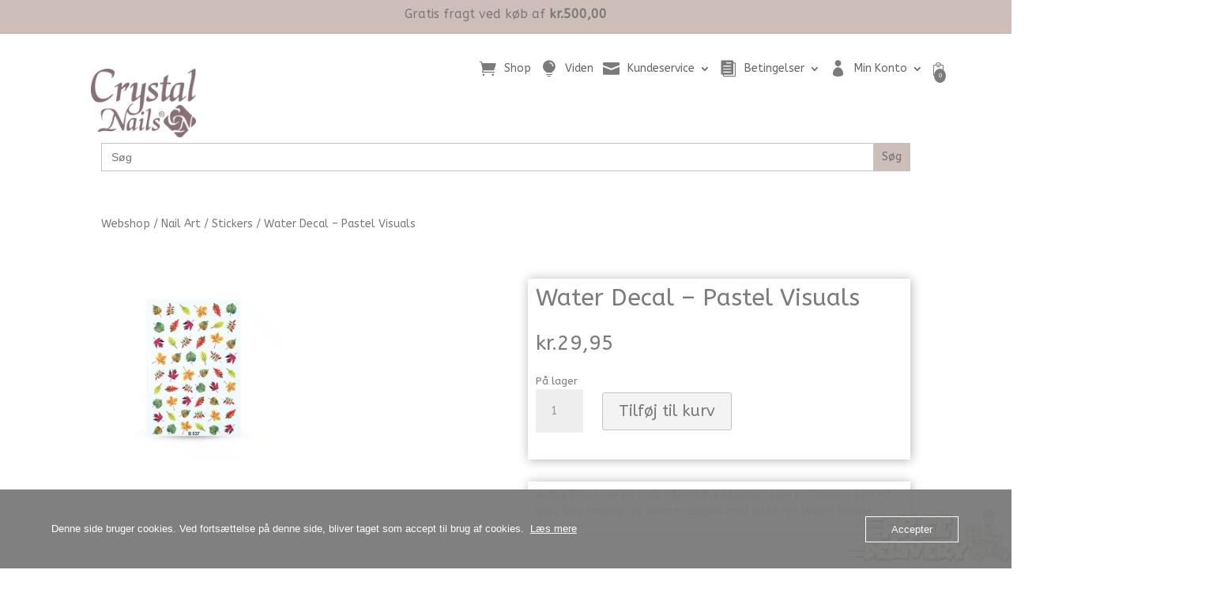

--- FILE ---
content_type: text/css; charset=utf-8
request_url: https://usercontent.one/wp/crystalnails.dk/wp-content/uploads/rmp-menu/css/rmp-menu.css?ver=13.35.37&media=1768729523
body_size: 2015
content:
body{transition: transform 0.5s}#rmp_menu_trigger-25391{width: 40px;height: 40px;position: fixed;top: 77px;border-radius: 12px;display: none;text-decoration: none;left: 9%;background: #cf0156;transition: transform 0.5s, background-color 0.5s}#rmp_menu_trigger-25391:hover, #rmp_menu_trigger-25391:focus{background: #cf0156;text-decoration: unset}#rmp_menu_trigger-25391.is-active{background: #cf0156}#rmp_menu_trigger-25391 .rmp-trigger-box{width: 25px;color: #0c0c0c}#rmp_menu_trigger-25391 .rmp-trigger-icon-active, #rmp_menu_trigger-25391 .rmp-trigger-text-open{display: none}#rmp_menu_trigger-25391.is-active .rmp-trigger-icon-active, #rmp_menu_trigger-25391.is-active .rmp-trigger-text-open{display: inline}#rmp_menu_trigger-25391.is-active .rmp-trigger-icon-inactive, #rmp_menu_trigger-25391.is-active .rmp-trigger-text{display: none}#rmp_menu_trigger-25391 .rmp-trigger-label{color: #0c0c0c;pointer-events: none;line-height: 13px;font-family: inherit;font-size: 14px;display: inline;text-transform: inherit}#rmp_menu_trigger-25391 .rmp-trigger-label.rmp-trigger-label-top{display: block;margin-bottom: 12px}#rmp_menu_trigger-25391 .rmp-trigger-label.rmp-trigger-label-bottom{display: block;margin-top: 12px}#rmp_menu_trigger-25391 .responsive-menu-pro-inner{display: block}#rmp_menu_trigger-25391 .responsive-menu-pro-inner, #rmp_menu_trigger-25391 .responsive-menu-pro-inner::before, #rmp_menu_trigger-25391 .responsive-menu-pro-inner::after{width: 25px;height: 4px;background-color: #ffffff;border-radius: 4px;position: absolute}#rmp_menu_trigger-25391.is-active .responsive-menu-pro-inner, #rmp_menu_trigger-25391.is-active .responsive-menu-pro-inner::before, #rmp_menu_trigger-25391.is-active .responsive-menu-pro-inner::after{background-color: #fff}#rmp_menu_trigger-25391:hover .responsive-menu-pro-inner, #rmp_menu_trigger-25391:hover .responsive-menu-pro-inner::before, #rmp_menu_trigger-25391:hover .responsive-menu-pro-inner::after{background-color: #fff}#rmp_menu_trigger-25391 .responsive-menu-pro-inner::before{top: 8px}#rmp_menu_trigger-25391 .responsive-menu-pro-inner::after{bottom: 8px}#rmp_menu_trigger-25391.is-active .responsive-menu-pro-inner::after{bottom: 0}@media screen and (max-width: 700px){#rmp_menu_trigger-25391{display: block}#rmp-container-25391{position: fixed;top: 0;margin: 0;transition: transform 0.5s;overflow: auto;display: block;width: 50%;max-width: 350px;min-width: 268px;background-color: #cebeb9;background-image: url("");height: 100%;left: 0;padding-top: 0px;padding-left: 10px;padding-bottom: 20px;padding-right: 20px}#rmp-menu-wrap-25391{padding-top: px;padding-left: px;padding-bottom: px;padding-right: px;background-color: #cebeb9}#rmp-menu-wrap-25391 .rmp-menu, #rmp-menu-wrap-25391 .rmp-submenu{width: 100%;box-sizing: border-box;margin: 0;padding: 0}#rmp-menu-wrap-25391 .rmp-submenu-depth-1 .rmp-menu-item-link{padding-left: 10%}#rmp-menu-wrap-25391 .rmp-submenu-depth-2 .rmp-menu-item-link{padding-left: 15%}#rmp-menu-wrap-25391 .rmp-submenu-depth-3 .rmp-menu-item-link{padding-left: 20%}#rmp-menu-wrap-25391 .rmp-submenu-depth-4 .rmp-menu-item-link{padding-left: 25%}#rmp-menu-wrap-25391 .rmp-submenu.rmp-submenu-open{display: block}#rmp-menu-wrap-25391 .rmp-menu-item{width: 100%;list-style: none;margin: 0}#rmp-menu-wrap-25391 .rmp-menu-item-link{height: 40px;line-height: 40px;font-size: 15px;border-bottom: 0px solid #1d4354;font-family: inherit;color: #000000;text-align: left;background-color: inherit;font-weight: normal;letter-spacing: 0px;display: block;box-sizing: border-box;width: 100%;text-decoration: none;position: relative;overflow: hidden;transition: background-color 0.5s, border-color 0.5s, 0.5s;padding: 0 1%;padding-right: 50px}#rmp-menu-wrap-25391 .rmp-menu-item-link:after, #rmp-menu-wrap-25391 .rmp-menu-item-link:before{display: none}#rmp-menu-wrap-25391 .rmp-menu-item-link:hover{color: #878787;border-color: #1d4354;background-color: inherit}#rmp-menu-wrap-25391 .rmp-menu-item-link:focus{outline: none;border-color: unset;box-shadow: unset}#rmp-menu-wrap-25391 .rmp-menu-item-link .rmp-font-icon{height: 40px;line-height: 40px;margin-right: 10px;font-size: 15px}#rmp-menu-wrap-25391 .rmp-menu-current-item .rmp-menu-item-link{color: #212121;border-color: #1d4354;background-color: #cebeb9}#rmp-menu-wrap-25391 .rmp-menu-current-item .rmp-menu-item-link:hover{color: #212121;border-color: #3f3f3f;background-color: #cebeb9}#rmp-menu-wrap-25391 .rmp-menu-subarrow{position: absolute;top: 0;bottom: 0;text-align: center;overflow: hidden;background-size: cover;overflow: hidden;right: 0;border-left-style: solid;border-left-color: #1d4354;border-left-width: 0px;height: 39px;width: 40px;color: #000000;background-color: inherit}#rmp-menu-wrap-25391 .rmp-menu-subarrow:hover{color: #000000;border-color: #3f3f3f;background-color: inherit}#rmp-menu-wrap-25391 .rmp-menu-subarrow .rmp-font-icon{margin-right: unset}#rmp-menu-wrap-25391 .rmp-menu-subarrow *{vertical-align: middle;line-height: 39px}#rmp-menu-wrap-25391 .rmp-menu-subarrow-active{display: block;background-size: cover;color: #3f3f3f;border-color: #1d4354;background-color: rgba(33, 33, 33, 0.01)}#rmp-menu-wrap-25391 .rmp-menu-subarrow-active:hover{color: #5e5e5e;border-color: #3f3f3f;background-color: inherit}#rmp-menu-wrap-25391 .rmp-submenu{display: none}#rmp-menu-wrap-25391 .rmp-submenu .rmp-menu-item-link{height: 40px;line-height: 40px;letter-spacing: 0px;font-size: 13px;border-bottom: 0px solid #1d4354;font-family: inherit;font-weight: normal;color: #000000;text-align: left;background-color: inherit}#rmp-menu-wrap-25391 .rmp-submenu .rmp-menu-item-link:hover{color: #878787;border-color: #1d4354;background-color: inherit}#rmp-menu-wrap-25391 .rmp-submenu .rmp-menu-current-item .rmp-menu-item-link{color: #212121;border-color: #1d4354;background-color: #cebeb9}#rmp-menu-wrap-25391 .rmp-submenu .rmp-menu-current-item .rmp-menu-item-link:hover{color: #212121;border-color: #3f3f3f;background-color: #988780}#rmp-menu-wrap-25391 .rmp-menu-item-description{margin: 0;padding: 5px 1%;opacity: 0.8;color: #000000}#rmp-search-box-25391{display: block;padding-top: 5%;padding-left: 5%;padding-bottom: 5%;padding-right: 5%}#rmp-search-box-25391 .rmp-search-form{margin: 0}#rmp-search-box-25391 .rmp-search-box{background: #ffffff;border: 1px solid currentColor;color: #1d4354;width: 100%;padding: 0 5%;border-radius: 30px;height: 45px;-webkit-appearance: none}#rmp-search-box-25391 .rmp-search-box::placeholder{color: #1d4354}#rmp-search-box-25391 .rmp-search-box:focus{background-color: #ffffff;outline: 2px solid currentColor;color: #1d4354}#rmp-menu-title-25391{background-color: #cebeb9;color: #000000;text-align: center;font-size: 25px;padding-top: 60%;padding-left: 25%;padding-bottom: 10%;padding-right: 60%;font-weight: 400;transition: background-color 0.5s, border-color 0.5s, color 0.5s}#rmp-menu-title-25391:hover{background-color: inherit;color: #000000}#rmp-menu-title-25391 > .rmp-menu-title-link{color: #000000;width: 100%;background-color: unset;text-decoration: none}#rmp-menu-title-25391 > .rmp-menu-title-link:hover{color: #000000}#rmp-menu-title-25391 .rmp-font-icon{font-size: 25px}#rmp-menu-additional-content-25391{padding-top: 0%;padding-left: 5%;padding-bottom: 10%;padding-right: 5%;color: #6fda44;text-align: center;font-size: 16px}}.rmp-container{display: none;visibility: visible;padding: 0px 0px 0px 0px;z-index: 99998;transition: all 0.3s}.rmp-container.rmp-fade-top, .rmp-container.rmp-fade-left, .rmp-container.rmp-fade-right, .rmp-container.rmp-fade-bottom{display: none}.rmp-container.rmp-slide-left, .rmp-container.rmp-push-left{transform: translateX(-100%);-ms-transform: translateX(-100%);-webkit-transform: translateX(-100%);-moz-transform: translateX(-100%)}.rmp-container.rmp-slide-left.rmp-menu-open, .rmp-container.rmp-push-left.rmp-menu-open{transform: translateX(0);-ms-transform: translateX(0);-webkit-transform: translateX(0);-moz-transform: translateX(0)}.rmp-container.rmp-slide-right, .rmp-container.rmp-push-right{transform: translateX(100%);-ms-transform: translateX(100%);-webkit-transform: translateX(100%);-moz-transform: translateX(100%)}.rmp-container.rmp-slide-right.rmp-menu-open, .rmp-container.rmp-push-right.rmp-menu-open{transform: translateX(0);-ms-transform: translateX(0);-webkit-transform: translateX(0);-moz-transform: translateX(0)}.rmp-container.rmp-slide-top, .rmp-container.rmp-push-top{transform: translateY(-100%);-ms-transform: translateY(-100%);-webkit-transform: translateY(-100%);-moz-transform: translateY(-100%)}.rmp-container.rmp-slide-top.rmp-menu-open, .rmp-container.rmp-push-top.rmp-menu-open{transform: translateY(0);-ms-transform: translateY(0);-webkit-transform: translateY(0);-moz-transform: translateY(0)}.rmp-container.rmp-slide-bottom, .rmp-container.rmp-push-bottom{transform: translateY(100%);-ms-transform: translateY(100%);-webkit-transform: translateY(100%);-moz-transform: translateY(100%)}.rmp-container.rmp-slide-bottom.rmp-menu-open, .rmp-container.rmp-push-bottom.rmp-menu-open{transform: translateX(0);-ms-transform: translateX(0);-webkit-transform: translateX(0);-moz-transform: translateX(0)}.rmp-container::-webkit-scrollbar{width: 0px}.rmp-container ::-webkit-scrollbar-track{box-shadow: inset 0 0 5px transparent}.rmp-container ::-webkit-scrollbar-thumb{background: transparent}.rmp-container ::-webkit-scrollbar-thumb:hover{background: transparent}.rmp-container .rmp-menu-wrap .rmp-menu{transition: none;border-radius: 0;box-shadow: none;background: none;border: 0;bottom: auto;box-sizing: border-box;clip: auto;color: #666;display: block;float: none;font-family: inherit;font-size: 14px;height: auto;left: auto;line-height: 1.7;list-style-type: none;margin: 0;min-height: auto;max-height: none;opacity: 1;outline: none;overflow: visible;padding: 0;position: relative;pointer-events: auto;right: auto;text-align: left;text-decoration: none;text-indent: 0;text-transform: none;transform: none;top: auto;visibility: inherit;width: auto;word-wrap: break-word;white-space: normal}.rmp-container .rmp-menu-additional-content{display: block;word-break: break-word}.rmp-container .rmp-menu-title{display: flex;flex-direction: column}.rmp-container .rmp-menu-title .rmp-menu-title-image{max-width: 100%;margin-bottom: 15px;display: block;margin: auto;margin-bottom: 15px}button.rmp_menu_trigger{z-index: 999999;overflow: hidden;outline: none;border: 0;display: none;margin: 0;transition: transform 0.5s, background-color 0.5s;padding: 0}button.rmp_menu_trigger .responsive-menu-pro-inner::before, button.rmp_menu_trigger .responsive-menu-pro-inner::after{content: "";display: block}button.rmp_menu_trigger .responsive-menu-pro-inner::before{top: 10px}button.rmp_menu_trigger .responsive-menu-pro-inner::after{bottom: 10px}button.rmp_menu_trigger .rmp-trigger-box{width: 40px;display: inline-block;position: relative;pointer-events: none;vertical-align: super}.admin-bar .rmp-container, .admin-bar .rmp_menu_trigger{margin-top: 32px !important}@media screen and (max-width: 782px){.admin-bar .rmp-container, .admin-bar .rmp_menu_trigger{margin-top: 46px !important}}.rmp-menu-trigger-boring .responsive-menu-pro-inner{transition-property: none}.rmp-menu-trigger-boring .responsive-menu-pro-inner::after, .rmp-menu-trigger-boring .responsive-menu-pro-inner::before{transition-property: none}.rmp-menu-trigger-boring.is-active .responsive-menu-pro-inner{transform: rotate(45deg)}.rmp-menu-trigger-boring.is-active .responsive-menu-pro-inner:before{top: 0;opacity: 0}.rmp-menu-trigger-boring.is-active .responsive-menu-pro-inner:after{bottom: 0;transform: rotate(-90deg)}

--- FILE ---
content_type: text/css; charset=utf-8
request_url: https://usercontent.one/wp/crystalnails.dk/wp-content/themes/Divi-Child/style.css?ver=4.27.5&media=1768729523
body_size: 771
content:
/*
 Theme Name:   Divi Child
 Theme URI:    http://elegantthemes.com/
 Description:  Divi Child Theme
 Author:       ElegantThemes
 Author URI:   http://elegantthemes.com
 Template:     Divi
 Version:      0.1.1
 License:      GNU General Public License v2 or later
 License URI:  http://www.gnu.org/licenses/gpl-2.0.html
 Tags: responsive-layout, one-column, two-columns, three-columns, four-columns, left-sidebar, right-sidebar, custom-background, custom-colors, featured-images, full-width-template, post-formats, rtl-language-support, theme-options, threaded-comments, translation-ready
 Text Domain:  divi-child-theme
*/

/* ==== Add your own styles below this line ====
 * -------------------------------------------- */

@media only screen and (max-width: 760px) {

  
  /* Show the hamburger icon */
.sh-hb-icon, .et_pb_sidebar_0_tb_body  > a:before {
    content: '\61';
    font-family: 'ETMODULES';
    font-size: 35px;
    color: #7d7d7d;
  }
  
  /* Change the hamburger icon color on hover */
 .sh-hb-icon a:hover:before {
    color: #7d7d7d;
  }
}

/* Change the main menu text into icons*/


.menu-kundeservice > a:before {
    font-family: 'ETMODULES';
	content: '\e076';
    text-align: center;
	vertical-align: middle;
    margin-right: 10px;
    margin-left: -10px;
    color: 	#7b7b7b;
    font-size: 1.5em;
    transition: all .3s ease;
}
.menu-webshop  > a:before {
    font-family: 'ETMODULES';
	content: '\e07a';
    text-align: center;
	vertical-align: middle;
    margin-right: 10px;
    margin-left: -10px;
    color: 	#7b7b7b;
    font-size: 1.5em;
    transition: all .3s ease;
}

/*put an icon besides the main menu text*/

.menu-konto > a:before {
    font-family: 'ETMODULES';
    content: '\e08a';
    text-align: center;
    vertical-align: middle;
    margin-right: 10px;
    margin-left: -10px;
    color: #7b7b7b;
    font-size: 1.5em;
    transition: all .3s ease;
}

.menu-handelbetingelser > a:before {
    font-family: 'ETMODULES';
    content: '\e059';
    text-align: center;
    vertical-align: middle;
    margin-right: 10px;
    margin-left: -10px;
    color: #7b7b7b;
    font-size: 1.5em;
    transition: all .3s ease;
	
}
/*add icon to Divi main menu sub items*/
.sub-os a:before {
    font-family: 'ETMODULES';
    content: '\24';
    text-align: center;
    vertical-align: middle;
    margin-right: 10px;
    margin-left: -10px;
    color: #2cba6c;
    font-size: 1em;
    transition: all .3s ease;
}

.sub-kontakt a:before {
    font-family: 'ETMODULES';
    content: '\24';
    text-align: center;
    vertical-align: middle;
    margin-right: 10px;
    margin-left: -10px;
    color: #2cba6c;
    font-size: 1em;
    transition: all .3s ease;
}

.sub-privat a:before {
    font-family: 'ETMODULES';
    content: '\24';
    text-align: center;
    vertical-align: middle;
    margin-right: 10px;
    margin-left: -10px;
    color: #2cba6c;
    font-size: 1em;
    transition: all .3s ease;
}

.sub-handel a:before {
    font-family: 'ETMODULES';
    content: '\24';
    text-align: center;
    vertical-align: middle;
    margin-right: 10px;
    margin-left: -10px;
    color: #2cba6c;
    font-size: 1em;
    transition: all .3s ease;
}
/*change color and position of submenu icon on hover*/
.sub-os a:hover:before {
    margin-left: -10px;
    color: #e03574 !important;
}
.sub-kontakt a:hover:before {
    margin-left: -10px;
    color: #e03574 !important;
    transition: all .3s ease;
}

.sub-privat a:hover:before {
    margin-left: -10px;
    color: #e03574 !important;
    transition: all .3s ease;
}
.sub-handel a:hover:before {
    margin-left: -10px;
    color: #e03574 !important;
    transition: all .3s ease;
}


--- FILE ---
content_type: text/javascript; charset=utf-8
request_url: https://usercontent.one/wp/crystalnails.dk/wp-content/plugins/shortcodes-ultimate-pro/includes/js/shortcodes/index.js?ver=7.4.8&media=1768729523
body_size: 5365
content:
!function n(s,i,a){function r(t,e){if(!i[t]){if(!s[t]){var o="function"==typeof require&&require;if(!e&&o)return o(t,!0);if(l)return l(t,!0);throw(e=new Error("Cannot find module '"+t+"'")).code="MODULE_NOT_FOUND",e}o=i[t]={exports:{}},s[t][0].call(o.exports,function(e){return r(s[t][1][e]||e)},o,o.exports,n,s,i,a)}return i[t].exports}for(var l="function"==typeof require&&require,e=0;e<a.length;e++)r(a[e]);return r}({1:[function(e,t,o){"use strict";function n(e,t,o){var n,s="";o&&((n=new Date).setTime(n.getTime()+24*o*60*60*1e3),s="; expires="+n.toGMTString()),document.cookie=escape(e)+"="+escape(t)+s+"; path=/"}Object.defineProperty(o,"__esModule",{value:!0}),o.createCookie=n,o.eraseCookie=function(e){n(e,"",-1)},o.readCookie=function(e){for(var t=escape(e)+"=",o=document.cookie.split(";"),n=0;n<o.length;n++){for(var s=o[n];" "===s.charAt(0);)s=s.substring(1,s.length);if(0===s.indexOf(t))return unescape(s.substring(t.length,s.length))}return null}},{}],2:[function(e,t,o){"use strict";var n=h(e("./shortcodes/galleries")),s=h(e("./shortcodes/players")),i=h(e("./shortcodes/other")),a=h(e("./shortcodes/image-carousel")),r=h(e("./shortcodes/tooltip")),l=h(e("./shortcodes/content-slider")),c=h(e("./shortcodes/exit-popup")),u=h(e("./shortcodes/panels")),d=h(e("./shortcodes/pricing-table")),p=h(e("./shortcodes/progress-bar")),f=h(e("./shortcodes/progress-pie")),e=h(e("./shortcodes/splash-screen"));function h(e){return e&&e.__esModule?e:{default:e}}(0,n.default)(),(0,s.default)(),(0,i.default)(),(0,a.default)(),(0,r.default)(),(0,l.default)(),(0,c.default)(),(0,u.default)(),(0,d.default)(),(0,p.default)(),(0,f.default)(),(0,e.default)()},{"./shortcodes/content-slider":3,"./shortcodes/exit-popup":4,"./shortcodes/galleries":5,"./shortcodes/image-carousel":6,"./shortcodes/other":7,"./shortcodes/panels":8,"./shortcodes/players":9,"./shortcodes/pricing-table":10,"./shortcodes/progress-bar":11,"./shortcodes/progress-pie":12,"./shortcodes/splash-screen":13,"./shortcodes/tooltip":14}],3:[function(e,t,o){"use strict";Object.defineProperty(o,"__esModule",{value:!0}),o.default=function(){
/* <fs_premium_only> */
jQuery(function(n){n(".sue-content-slider").each(function(){var e=n(this),t=e.data(),o=Number.isInteger(t.autoplay)&&0<t.autoplay;e.children(":not(.sue-content-slide)").remove(),e.owlCarousel({items:1,responsive:{},loop:!0,margin:10,autoHeight:"yes"===t.autoheight,autoplay:o,autoplayTimeout:o?t.autoplay:0,autoplayHoverPause:o,nav:t.arrows,navText:["",""],dots:t.pages,animateIn:t.animatein,animateOut:t.animateout}),jQuery(window).on("load",function(){e.trigger("refresh.owl.carousel")})}),n(".sue-content-slider").on("click",".sue-content-slide",function(e){var t=n(this).parents(".sue-content-slider");window.setTimeout(function(){t.trigger("refresh.owl.carousel")},300)}),n(".sue-content-slide img").one("load",function(e){n(this).parents(".sue-content-slider").trigger("refresh.owl.carousel")}),n(".sue-content-slider").on("click",function(e){n(this).trigger("stop.owl.autoplay")})});
/* </fs_premium_only> */}},{}],4:[function(e,t,o){"use strict";Object.defineProperty(o,"__esModule",{value:!0}),o.default=function(){
/* <fs_premium_only> */
jQuery(function(s){s(document).on("mouseleave.sue",function(e){var t=s(".sue-exit-popup:first"),o=t.data(),n=t.children(".sue-exit-popup-screen");return 0!==t.length&&!(50<e.pageY||"yes"===o.once&&null!==i.readCookie(o.cookie))&&("yes"===o.once?i.createCookie(o.cookie,!0,1e3):i.eraseCookie(o.cookie),n.find("p:empty").remove(),void s.magnificPopup.open({closeOnBgClick:"close-bg"===o.onclick,closeBtnInside:!0,showCloseBtn:"yes"===o.close,enableEscapeKey:"yes"===o.esc,callbacks:{beforeOpen:function(){s("body").addClass(o.style)},open:function(){s(document).off("mouseleave.sue"),n.css("max-width",o.width+"px"),s(".mfp-bg").css("opacity",o.opacity),s("body").on("mousedown.sue",function(e){"url"!==o.onclick||o.url.toLowerCase().includes("javascript")?"close"===o.onclick&&s.magnificPopup.close():"button"!==(e=e.target.nodeName.toLowerCase())&&"a"!==e&&(window.location.href=o.url)})},close:function(){s(".mfp-bg").attr("style",""),s("body").removeClass(o.style),s("body").unbind("mousedown.sue")}},items:{src:n.remove()},type:"inline"},0))})});
/* </fs_premium_only> */};var i=function(e,t){if(!t&&e&&e.__esModule)return e;if(null===e||"object"!=typeof e&&"function"!=typeof e)return{default:e};t=a(t);if(t&&t.has(e))return t.get(e);var o,n={},s=Object.defineProperty&&Object.getOwnPropertyDescriptor;for(o in e){var i;"default"!==o&&Object.prototype.hasOwnProperty.call(e,o)&&((i=s?Object.getOwnPropertyDescriptor(e,o):null)&&(i.get||i.set)?Object.defineProperty(n,o,i):n[o]=e[o])}n.default=e,t&&t.set(e,n);return n}(e("./../cookies/cookies"));function a(e){var t,o;return"function"!=typeof WeakMap?null:(t=new WeakMap,o=new WeakMap,(a=function(e){return e?o:t})(e))}},{"./../cookies/cookies":1}],5:[function(e,t,o){"use strict";Object.defineProperty(o,"__esModule",{value:!0}),o.default=function(){jQuery(document).ready(function(n){n(".su-lightbox-gallery").each(function(){var t=[];n(this).find(".su-slider-slide, .su-carousel-slide, .su-custom-gallery-slide").each(function(e){n(this).attr("data-index",e),t.push({src:n(this).children("a").attr("href"),title:n(this).children("a").attr("title")})}),n(this).data("slides",t)}),n(".su-slider").each(function(){var e=n(this),t=e.swiper({wrapperClass:"su-slider-slides",slideClass:"su-slider-slide",slideActiveClass:"su-slider-slide-active",slideVisibleClass:"su-slider-slide-visible",pagination:"#"+e.attr("id")+" .su-slider-pagination",autoplay:e.data("autoplay"),paginationClickable:!0,grabCursor:!0,mode:"horizontal",mousewheelControl:e.data("mousewheel"),speed:e.data("speed"),calculateHeight:e.hasClass("su-slider-responsive-yes"),loop:!0});e.find(".su-slider-prev").click(function(e){t.swipeNext()}),e.find(".su-slider-next").click(function(e){t.swipePrev()})}),n(".su-carousel").each(function(){var e=n(this),t=e.find(".su-carousel-slide"),o=e.swiper({wrapperClass:"su-carousel-slides",slideClass:"su-carousel-slide",slideActiveClass:"su-carousel-slide-active",slideVisibleClass:"su-carousel-slide-visible",pagination:"#"+e.attr("id")+" .su-carousel-pagination",autoplay:e.data("autoplay"),paginationClickable:!0,grabCursor:!0,mode:"horizontal",mousewheelControl:e.data("mousewheel"),speed:e.data("speed"),slidesPerView:e.data("items")>t.length?t.length:e.data("items"),slidesPerGroup:e.data("scroll"),calculateHeight:e.hasClass("su-carousel-responsive-yes"),loop:!0});e.find(".su-carousel-prev").click(function(e){o.swipeNext()}),e.find(".su-carousel-next").click(function(e){o.swipePrev()})}),n(".su-lightbox-gallery").on("click",".su-slider-slide, .su-carousel-slide, .su-custom-gallery-slide",function(e){e.preventDefault();e=n(this).parents(".su-lightbox-gallery").data("slides");n.magnificPopup.open({items:e,type:"image",mainClass:"mfp-img-mobile",gallery:{enabled:!0,navigateByImgClick:!0,preload:[0,1],tPrev:SUShortcodesL10n.magnificPopup.prev,tNext:SUShortcodesL10n.magnificPopup.next,tCounter:SUShortcodesL10n.magnificPopup.counter},tClose:SUShortcodesL10n.magnificPopup.close,tLoading:SUShortcodesL10n.magnificPopup.loading},n(this).data("index"))})})}},{}],6:[function(e,t,o){"use strict";Object.defineProperty(o,"__esModule",{value:!0}),o.default=function(){window.SUImageCarousel=function(){var s={MFPItems:{},MFPL10n:SUShortcodesL10n.magnificPopup,initGalleries:function(){var e=document.querySelectorAll(".su-image-carousel");Array.prototype.forEach.call(e,s.initGallery)},initGallery:function(e){var o,t;e.classList.contains("su-image-carousel-ready")||(t=JSON.parse(e.getAttribute("data-flickity-options")),t=new Flickity(e,t),e.removeAttribute("tabindex"),t.on("settle",s.onGallerySettle),e.classList.contains("su-image-carousel-has-lightbox")&&(t.on("staticClick",s.onFlickityStaticClick),e.addEventListener("click",s.preventGalleryLinkClick),e.addEventListener("keyup",s.onGalleryKeyUp),o=e.getAttribute("id"),t=e.querySelectorAll(".su-image-carousel-item-content > a"),s.MFPItems[o]=[],Array.prototype.forEach.call(t,function(e,t){e.setAttribute("data-gallery",o),e.setAttribute("data-index",t),s.MFPItems[o].push({src:e.getAttribute("href"),title:e.getAttribute("data-caption")})})),e.classList.add("su-image-carousel-ready"))},onFlickityStaticClick:function(e,t,o,n){o&&(o=o.querySelector("a"))&&s.openMagnificPopupFromLink(o)},onGallerySettle:function(e){var t=this.element.querySelectorAll(".su-image-carousel-item");Array.prototype.forEach.call(t,function(e,t){var o=e.querySelectorAll("a")[0];o&&(o.setAttribute("tabindex",-1),e.classList.contains("is-selected"))&&o.setAttribute("tabindex",0)})},preventGalleryLinkClick:function(e){s.closest(e.target,function(e){return e.tagName&&"A"===e.tagName.toUpperCase()})&&e.preventDefault()},onGalleryKeyUp:function(e){e.keyCode&&13===e.keyCode&&(e=s.closest(e.target,function(e){return e.tagName&&"A"===e.tagName.toUpperCase()}))&&s.openMagnificPopupFromLink(e)},openMagnificPopup:function(e,t){jQuery.magnificPopup.open({items:s.MFPItems[e],type:"image",mainClass:"mfp-img-mobile su-image-carousel-mfp",gallery:{enabled:!0,navigateByImgClick:!0,preload:[1,1],tPrev:s.MFPL10n.prev,tNext:s.MFPL10n.next,tCounter:s.MFPL10n.counter},tClose:s.MFPL10n.close,tLoading:s.MFPL10n.loading},t)},openMagnificPopupFromLink:function(e){var t=e.getAttribute("data-gallery"),e=parseInt(e.getAttribute("data-index"),10);s.openMagnificPopup(t,e)},closest:function(e,t){return e&&(t(e)?e:s.closest(e.parentNode,t))},ready:function(e){"loading"!==document.readyState?e():document.addEventListener("DOMContentLoaded",e)}};return{ready:s.ready,initGalleries:s.initGalleries,initGallery:s.initGallery}}(),jQuery(document).ready(function(){window.SUImageCarousel.initGalleries()})}},{}],7:[function(e,t,o){"use strict";Object.defineProperty(o,"__esModule",{value:!0}),o.default=function(){jQuery(document).ready(function(a){function o(e){(a(window).scrollTop()+a("body").offset().top>e.offset().top||a(window).scrollTop()+a(window).height()<e.offset().top)&&a(window).scrollTop(e.offset().top-a("body").offset().top-e.data("scroll-offset"))}function r(e){let t=0<arguments.length&&void 0!==e?e:"";"string"==typeof t&&""!==(t=t.replace(/[^a-z0-9_-]/gim,"").trim())&&(window.location.hash="#"+t.replace(":",""))}function l(e){var t=e.index(),o=e.hasClass("su-tabs-disabled"),e=e.parents(".su-tabs"),n=e.find(".su-tabs-nav span"),e=e.find(".su-tabs-pane");o||(e.removeClass("su-tabs-pane-open").eq(t).addClass("su-tabs-pane-open"),n.removeClass("su-tabs-current").eq(t).addClass("su-tabs-current"),window.setTimeout(function(){window.dispatchEvent(new Event("resize"))},100))}function e(){""!==document.location.hash&&(a(".su-tabs-nav span[data-anchor]").each(function(){var e;"#"+a(this).data("anchor")===document.location.hash&&(e=a(this).parents(".su-tabs"),a(this).trigger("click"),window.setTimeout(function(){o(e)},100))}),a(".su-spoiler[data-anchor]").each(function(){var e;"#"+a(this).data("anchor")===document.location.hash&&((e=a(this)).hasClass("su-spoiler-closed")&&e.find(".su-spoiler-title:first").trigger("click"),window.setTimeout(function(){o(e)},100))}))}a("body:not(.su-other-shortcodes-loaded)").on("click keypress",".su-spoiler-title",function(e){var t=a(this).parent();t.toggleClass("su-spoiler-closed"),t.hasClass("su-spoiler-closed")||"yes"!==t.data("anchor-in-url")||r(t.data("anchor")),t.parent(".su-accordion").children(".su-spoiler").not(t).addClass("su-spoiler-closed"),o(t),e.preventDefault()}),a("body:not(.su-other-shortcodes-loaded)").on("click keypress",".su-tabs-nav span",function(e){var t=a(this),o=t.parents(".su-tabs"),n=t.data();l(t),"yes"===o.data("anchor-in-url")&&r(t.data("anchor"));if(""!==n.url){function s(e,t){"blank"===t?window.open(e):window.location=e}if(n.url.startsWith("#"))return void s(n.url,n.target);try{var i=new URL(n.url);["http:","https:","mailto:","tel:"].includes(i.protocol)&&s(i.href,n.target)}catch(e){console.error("Error parsing URL:",e)}}e.preventDefault()}),a(".su-tabs").each(function(){var e=parseInt(a(this).data("active"))-1;l(a(this).children(".su-tabs-nav").children("span").eq(e))}),e(),a(document).on("click",".su-lightbox",function(e){var t,o;e.preventDefault(),e.stopPropagation(),"su-generator-preview"===a(this).parent().attr("id")?a(this).html(SUShortcodesL10n.noPreview):(e=a(this).data("mfp-type"),t=a(this).data("mobile"),o=a(window).width(),a(this).magnificPopup({disableOn:function(){return!("no"===t&&o<768||"number"==typeof t&&o<t)},type:e,tClose:SUShortcodesL10n.magnificPopup.close,tLoading:SUShortcodesL10n.magnificPopup.loading,gallery:{tPrev:SUShortcodesL10n.magnificPopup.prev,tNext:SUShortcodesL10n.magnificPopup.next,tCounter:SUShortcodesL10n.magnificPopup.counter},image:{tError:SUShortcodesL10n.magnificPopup.error},ajax:{tError:SUShortcodesL10n.magnificPopup.error},iframe:{markup:'<div class="mfp-iframe-scaler"><div class="mfp-close"></div><iframe class="mfp-iframe" src="//about:blank" frameborder="0" allowfullscreen allow="autoplay; fullscreen"></iframe></div>'}}).magnificPopup("open"))}),a(".su-frame-align-center, .su-frame-align-none").each(function(){var e=a(this).find("img").width();a(this).css("width",e+12)}),a("body:not(.su-other-shortcodes-loaded)").on("click",".su-expand-link",function(){var e=a(this).parents(".su-expand"),t=e.children(".su-expand-content");e.hasClass("su-expand-collapsed")?t.css("max-height","none"):t.css("max-height",e.data("height")+"px"),e.toggleClass("su-expand-collapsed")}),a(".su-animate").each(function(){var e,t=a(this),o=t.data(),n=void 0!==(e=(document.body||document.documentElement).style).transition||void 0!==e.WebkitTransition||void 0!==e.MozTransition||void 0!==e.MsTransition||void 0!==e.OTransition?1e3*o.delay:0;t.one("inview",function(e){window.setTimeout(function(){t.addClass(o.animation),t.addClass("animated"),t.get(0).style.removeProperty("opacity")},n)})}),"onhashchange"in window&&a(window).on("hashchange",e),a("body").addClass("su-other-shortcodes-loaded")})}},{}],8:[function(e,t,o){"use strict";Object.defineProperty(o,"__esModule",{value:!0}),o.default=function(){
/* <fs_premium_only> */
jQuery(function(t){t("body:not(.su-panels-shortcodes-loaded)").on("click",".sue-panel-clickable",function(e){"self"===t(this).data("target")?document.location.href=t(this).data("url"):window.open(t(this).data("url"))}),jQuery("body").addClass("su-panels-shortcodes-loaded")});
/* </fs_premium_only> */}},{}],9:[function(e,t,o){"use strict";Object.defineProperty(o,"__esModule",{value:!0}),o.default=function(){jQuery(document).ready(function(r){r(".su-audio").each(function(){var t=r(this),e="#"+t.data("id"),o=r(e),n=t.data("audio"),s=t.data("swf");o.jPlayer({ready:function(e){o.jPlayer("setMedia",{mp3:n}),"yes"===t.data("autoplay")&&o.jPlayer("play"),"yes"===t.data("loop")&&o.bind(r.jPlayer.event.ended+".repeat",function(){o.jPlayer("play")})},cssSelectorAncestor:e+"_container",volume:1,keyEnabled:!0,smoothPlayBar:!0,swfPath:s,supplied:"mp3"})}),r(".su-video").each(function(){var t=r(this),e=t.attr("id"),o=r("#"+e+"_player"),n=t.data("video"),s=t.data("swf"),i=t.data("poster"),a={width:o.width(),height:o.height()};o.jPlayer({ready:function(e){o.jPlayer("setMedia",{mp4:n,flv:n,poster:i}),"yes"===t.data("autoplay")&&o.jPlayer("play"),"yes"===t.data("loop")&&o.bind(r.jPlayer.event.ended+".repeat",function(){o.jPlayer("play")})},cssSelector:{gui:".jp-gui, .jp-title"},size:a,cssSelectorAncestor:"#"+e,volume:1,keyEnabled:!0,smoothPlayBar:!0,swfPath:s,supplied:"mp4, flv"})})})}},{}],10:[function(e,t,o){"use strict";Object.defineProperty(o,"__esModule",{value:!0}),o.default=function(){
/* <fs_premium_only> */
jQuery(function(o){o(".sue-pricing-table").each(function(){var e=o(this).find(".sue-plan-options"),t=0;e.each(function(){var e=o(this).outerHeight();t<e&&(t=e)}),e.css("min-height",t+"px")})});
/* </fs_premium_only> */}},{}],11:[function(e,t,o){"use strict";Object.defineProperty(o,"__esModule",{value:!0}),o.default=function(){
/* <fs_premium_only> */
jQuery(function(o){o(".sue-progress-bar.sue-progress-bar-animation").one("inview",function(){var e=o(this),t=e.children("span"),e=e.data("percent");t.css("width",e+"%")})});
/* </fs_premium_only> */}},{}],12:[function(e,t,o){"use strict";Object.defineProperty(o,"__esModule",{value:!0}),o.default=function(){
/* <fs_premium_only> */
jQuery(function(n){n(".sue-progress-pie").one("inview",function(){var e=n(this),t=e.data(),e=e.children("canvas").get(0).getContext("2d"),o=[{value:t.percent,color:t.fill_color},{value:100-t.percent,color:t.pie_color}],t={segmentShowStroke:!1,animationEasing:"easeOutQuart",percentageInnerCutout:100-t.pie_width};new Chart(e).Doughnut(o,t)})});
/* </fs_premium_only> */}},{}],13:[function(e,t,o){"use strict";Object.defineProperty(o,"__esModule",{value:!0}),o.default=function(){
/* <fs_premium_only> */
jQuery(function(n){n(".sue-splash").each(function(){var e=n(this),t=e.data(),o=e.children(".sue-splash-screen");if("yes"===t.once&&null!==s.readCookie(t.cookie))return!1;"yes"===t.once?s.createCookie(t.cookie,!0,1e3):s.eraseCookie(t.cookie),o.find("p:empty").remove(),window.setTimeout(function(){n.magnificPopup.open({closeOnBgClick:"close-bg"===t.onclick,closeBtnInside:!0,showCloseBtn:"yes"===t.close,enableEscapeKey:"yes"===t.esc,callbacks:{beforeOpen:function(){n("body").addClass(t.style)},open:function(){o.css("max-width",t.width+"px"),n(".mfp-bg").css("opacity",t.opacity),n("body").on("mousedown.sue",function(e){"url"!==t.onclick||t.url.toLowerCase().includes("javascript")?"close"===t.onclick&&n.magnificPopup.close():"button"!==(e=e.target.nodeName.toLowerCase())&&"a"!==e&&(window.location.href=t.url)})},close:function(){n(".mfp-bg").attr("style",""),n("body").removeClass(t.style),n("body").unbind("mousedown.sue")}},items:{src:o.remove()},type:"inline"},0)},1e3*parseInt(t.delay)+10)})});
/* </fs_premium_only> */};var s=function(e,t){if(!t&&e&&e.__esModule)return e;if(null===e||"object"!=typeof e&&"function"!=typeof e)return{default:e};t=a(t);if(t&&t.has(e))return t.get(e);var o,n={},s=Object.defineProperty&&Object.getOwnPropertyDescriptor;for(o in e){var i;"default"!==o&&Object.prototype.hasOwnProperty.call(e,o)&&((i=s?Object.getOwnPropertyDescriptor(e,o):null)&&(i.get||i.set)?Object.defineProperty(n,o,i):n[o]=e[o])}n.default=e,t&&t.set(e,n);return n}(e("./../cookies/cookies"));function a(e){var t,o;return"function"!=typeof WeakMap?null:(t=new WeakMap,o=new WeakMap,(a=function(e){return e?o:t})(e))}},{"./../cookies/cookies":1}],14:[function(e,t,o){"use strict";Object.defineProperty(o,"__esModule",{value:!0}),o.default=function(){var s=[{name:"offset",options:{offset:[0,8]}}];function e(e){var t=e.getAttribute("id"),t=document.getElementById(t+"_button"),o=JSON.parse(t.getAttribute("data-settings")),n=(document.body.appendChild(e),Popper.createPopper(t,e,{placement:o.position,modifiers:[...s]}));"always"===o.behavior&&window.setTimeout(()=>{i(e,n)},0),"click"!==o.behavior&&"hover"!==o.behavior||(t.addEventListener("focus",()=>i(e,n)),t.addEventListener("blur",()=>a(e,n,o.hideDelay))),"hover"===o.behavior&&(t.addEventListener("mouseenter",()=>i(e,n)),t.addEventListener("mouseleave",()=>a(e,n,o.hideDelay))),e.style.removeProperty("display")}function i(e,t){e.classList.add("su-tooltip-visible"),t.setOptions({modifiers:[{name:"eventListeners",enabled:!0},...s]}),t.update()}function a(e,t,o){window.setTimeout(function(){e.classList.remove("su-tooltip-visible"),t.setOptions({modifiers:[{name:"eventListeners",enabled:!1},...s]})},o)}document.addEventListener("DOMContentLoaded",function(){Array.prototype.forEach.call(document.querySelectorAll(".su-tooltip"),e)})}},{}]},{},[2]);
//# sourceMappingURL=index.js.map
